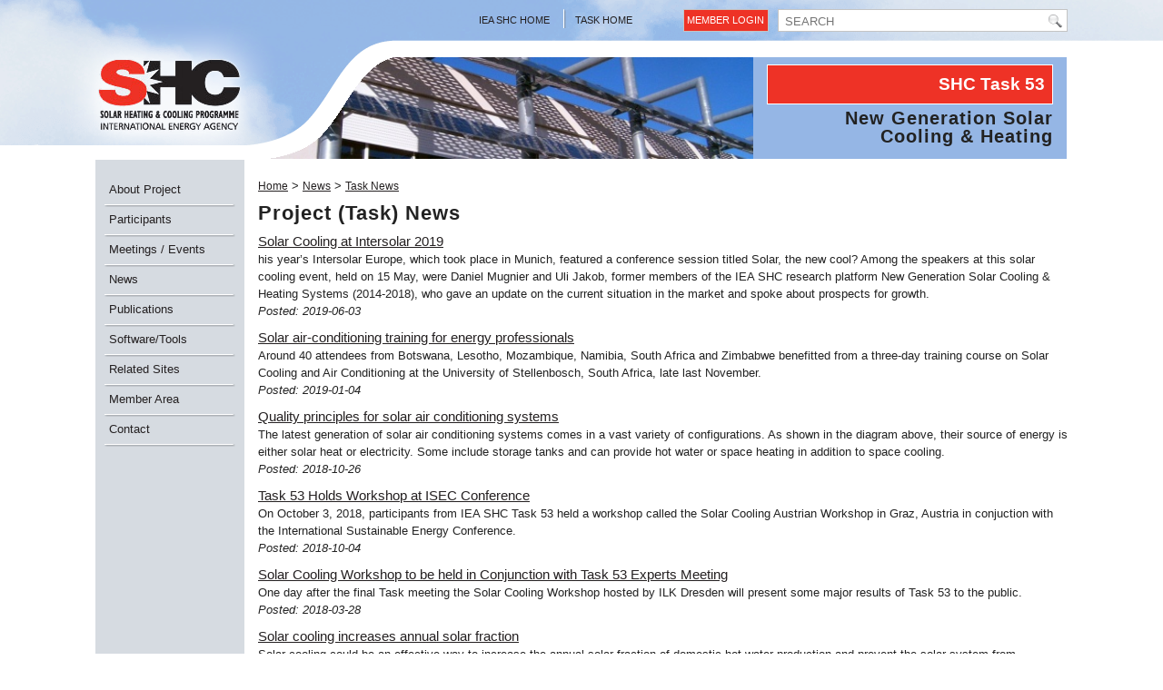

--- FILE ---
content_type: text/html; charset=utf-8
request_url: https://task53.iea-shc.org/news-task
body_size: 14067
content:

<!DOCTYPE html>
<html xmlns="http://www.w3.org/1999/xhtml" dir="ltr" lang="en-US" xml:lang="en">
<head id="ctl00_Head1"><title>
	IEA SHC || Task 53 || Task News
</title><meta charset="utf-8" /><meta http-equiv="X-UA-Compatible" content="IE=edge" /><meta name="viewport" content="width=device-width, initial-scale=1" />
<meta http-equiv="Content-Type" content="text/html; charset=utf-8" />
<link rel="search" type="application/opensearchdescription+xml" title="IEA SHC || Task 53 Site Search" href="https://task53.iea-shc.org/SearchEngineInfo.ashx" /><link rel="stylesheet" href="//maxcdn.bootstrapcdn.com/font-awesome/4.7.0/css/font-awesome.min.css" /><link rel="stylesheet" href="//code.jquery.com/ui/1.12.1/themes/smoothness/jquery-ui.css" />
<link rel='stylesheet' type='text/css' href='//ajax.googleapis.com/ajax/libs/jqueryui/1.10.2/themes/cupertino/jquery-ui.css' />
<link rel='stylesheet' type='text/css' href='/csshandler.ashx?skin=shc-task-respond&amp;s=53&amp;v=2.7.0.0&amp;sv=00000000-0000-0000-0000-000000000000' />

<link rel='shortcut icon' href='/Data/Sites/53/skins/shc-task-respond/favicon.ico' />
<script src="//ajax.googleapis.com/ajax/libs/jquery/1.9.1/jquery.min.js" type="text/javascript" ></script>
<script src="//ajax.googleapis.com/ajax/libs/jqueryui/1.10.2/jquery-ui.min.js" type="text/javascript" ></script>
	<!-- HTML5 shim and Respond.js IE8 support of HTML5 elements and media queries -->
	<!--[if lt IE 9]>
	  <script src="https://oss.maxcdn.com/libs/html5shiv/3.7.0/html5shiv.js"></script>
	  <script src="https://oss.maxcdn.com/libs/respond.js/1.4.2/respond.min.js"></script>
	<![endif]-->
	<!-- Google tag (gtag.js) -->
	<script async src="https://www.googletagmanager.com/gtag/js?id=G-YLQD6S7V5F"></script>
	<script>
	  window.dataLayer = window.dataLayer || [];
	  function gtag(){dataLayer.push(arguments);}
	  gtag('js', new Date());

	  gtag('config', 'G-YLQD6S7V5F');
	</script>

<link rel='canonical' href='https://task53.iea-shc.org/news-task' /></head>
<body id="ctl00_Body" class="pagebody">
	<script type="text/javascript"> 
(function(i,s,o,g,r,a,m){i['GoogleAnalyticsObject']=r;i[r]=i[r]||function(){
(i[r].q=i[r].q||[]).push(arguments)},i[r].l=1*new Date();a=s.createElement(o),
m=s.getElementsByTagName(o)[0];a.async=1;a.src=g;m.parentNode.insertBefore(a,m)
})(window,document,'script','//www.google-analytics.com/analytics.js','ga');
ga('create', 'UA-122651466-5', 'auto');
ga('set', 'anonymizeIp', true); ga('send', 'pageview'); 
 </script>
	
	<form method="post" action="/" id="aspnetForm">
<div class="aspNetHidden">
<input type="hidden" name="__EVENTTARGET" id="__EVENTTARGET" value="" />
<input type="hidden" name="__EVENTARGUMENT" id="__EVENTARGUMENT" value="" />
<input type="hidden" name="__VIEWSTATEFIELDCOUNT" id="__VIEWSTATEFIELDCOUNT" value="13" />
<input type="hidden" name="__VIEWSTATE" id="__VIEWSTATE" value="f3cBZ+EMeqrcPJdKnn/PTMOYTdUoxezQ5V9UGfPpxgizK/llJDDqzv7m0E9xo9uC94VQ3CV0Fsa/8cCmIyCa6fEe/pc2lVFljI7tv3ldmfVg+1HUN0qxZYhFMzeyVlhYn2j1OaBW/mLJX2fNiMcjNItHM2TQGvV6VDZPs5Y5ZNR9ma03ct9eTDCGIyZu/zDnGEBod7vRHsZV/CQqqLe3a8h/7AmdrbWOlVycQOaL/cBUcp+kSRbWIPGHS1a5XFEU2Hm+O82NiLvq7wop7SuDydyRvNSp/AqxMg58kpVqC+XUXL4PxDhuZKn2GKXjoBCTLsV7WaulvH/XB+A7aQWt1rN81AaZeGgUlmwstPQNrEz7cDIWfUslC05kpszdoxXWDeSRMembnPYOqcjcVmAzAS+BDTYiB/aOKOa220EZpx+qXWLkfbhjdlLWbyFTXFV6aG+hWqdqay3uk3z87Sgrl8dB2BUibeghi3BwQEt2KRXuSrUbwugl" />
<input type="hidden" name="__VIEWSTATE1" id="__VIEWSTATE1" value="dzNFut55cSOKe01JKsN18kr101HwKERYeKFUWfp/0lv9LqseVU27PLfFiILjmAYJWtk6yKEyuMqw+x1uIgv8YOxQZfMIiCxvmAH6EQpCRz2KvDYNiOISAd10zgrc07cFog6tdzOP8G6pU8Md7rH4aorA/7UvlQyu+rdjg0YNpOFSIjwA8qysF0NEudM/dIxidbUy7VxtJLbzy6MHoPGVyD/VvShRqohp/gpJjVGD5yKrAhcaZaqC8l8vHt7P6rk5zepkggy12a8dipBMV/AcdUjoU1gY1TXZGkSln10FNkLxru/L5m7tn+X/PLBbevdPjmEKtTNAd54t1qqsW2vurOS3eZyMPr4KKpjsmvKqrMVknSjSc9VdBhpDE3aa4b3+j7+W/h8ZtcFeHoqOM7lHy/LDeAzDPbKe9UF8L3LfSDYRl6sUzWYlTvTN8j3CkQeamPVTcHRf+Wegl0kMsKcLBKXt7sJiu6oL2JbVt8wxeqxO5na4uIAQ" />
<input type="hidden" name="__VIEWSTATE2" id="__VIEWSTATE2" value="nlVdZWld6aoda1WfoHR4d2QCePORyUrSGi6X8fnv8hlTj7GNWIyhNKJqb7rFmyN3Pb9h3iQxgzyJVLMN3NRZWbhPMwL4aAPJsydF0QmiKcmtiz8Zq4+/qTYoWOiQjlTsjpL0LHbzoqUMnIVEhYKCjzJdxctYY4UFUHStOq7iHVFp6D+OZ0njgAwxGtx/pUPezbCeyZ1CkitBwGcWrNaFlkMaplM/vfIDUTbdHfl2FMV5yCYJhaueMQoPkutX89/6Z/8xkmKbKdmYjvgjgfDSL6x4fJwdACo0tg883FdPTgX3TGinaTAOfxqcFz4jdPVJ9MMhbmZ6KbD6oWhiUv08wA6yNht/2VJ6oUHUVtTTvmxrMcb+DKaF176tj87LiotHx5J6NnRrKyhAi8ob+oV8iVWSxME9Cn27iolxiHyH38Bc2Dq3jVi2mgcvmXW5AfOCjK1kdibTGqdWULj3Ju5d4em7CTLySt2cR5+PNrdvpRoEhLoLuyU9" />
<input type="hidden" name="__VIEWSTATE3" id="__VIEWSTATE3" value="Dj78DWSicGUtDQp/W4GZDGQPt1YlXJ/WHA/YXNBM0l5wG2mgRbKRAEi/GF8GU2Or+3eJqVMjuHlh4togs7r3zgHrulU5rzHMWjmgY+8phIcDWp+rar6d4VR6iU4Kf9Kik9OFlSQ7g6MHRhsLWv7NINtuWp8ArGpHygVXMRvQl5bHJQ0ofzaIGfmr/ope115HQ4dZ426SjuH8TYz0EEkf8sOaFYhhAQJTsmLA2+iRlbd2SZ7UhND+lgM7bLxsnTaXvvnUujNwwSOtW+XA3u4zKyuli8Vrb1RFGlu/8MdH/tBFjwWdmDoYYumto/KufaYor5Pu+lGqLNs5aC7k27u7CTv04+En7syNqo/oIKhBQ7rxCKruEnituznAeJ8+phg2vL02/pdwWIwuNXHPeBdLHFKADFZxiY+lpFECNgNoOnQ6oo312Q6CfxCycisLntyMl7JV5keoBot0pQ+fxHPwzXCRhCmqPUs2tQi6ogs7VkwC4KWme06v" />
<input type="hidden" name="__VIEWSTATE4" id="__VIEWSTATE4" value="4per5suWoDEFcAnKURw23GnzxF0sehBTWCFmc0+15FQ75SzhPzOOBaMpqHNfcFC4NnioyporWW3Fd/1cp+bD7hJ90rHNOZ6/P0R6xZEQS9fii1hxVSQ8/igGXtuUv8iqvKZKsPhcww3db0gNKlSZmCrQBeZEPZcZMj83dwrpTgdyXN197xuNWSL5dLNfs61k7/PGTxQo/GSLOKpZt1EvuvI+dQc5LGtsJBM69mMhLpNF981wWEa7EwVUgM0t7HjyGk+rYIxv/Ed+8B/8Q4M4GMP+ggRrTqaB/1SBnL6AlCQcNMv6gi8W241l92VyiIFQByEK0Wo5KhOMohKeakUFSPjosbsCdorh/KVaTUt5ZAVBrr8JItIBdWiflKfysGBtOvtt04Np/x9xkzhLIgXXsbHmb82h0LFa98bT0ce/bzz3NrjdEzlTuubkPw12V3FKBv2rgtPagK04iY2ZB2Ff6NNq5YCO124Dv8yHsf5t1zvECvnTBQtx" />
<input type="hidden" name="__VIEWSTATE5" id="__VIEWSTATE5" value="uHVm++CyXozZ4XHwl9cCKWKRHwj9iqcb6MXSzDVGUmdThOrblfGn2Bdq6rQdqRLxlCVNrSVOXCW0nsUYN2HoFY9ACCKzWFzWGeVp8EB+GKl7vLclUFQ1WBaE9CObsQbpOso+4Xm551k3IKuJyuWV+90b+7M2noI8PCq6x9wsjPZXF7PkY7zqJ5/Qpr/eVtfBC4Y+7pRrnAIqVFICHaduokfrMHXTGvVSmmoAwmjtwERzT0IleLhO33cdWUXY+ROf8COS3y2NwMFXVTWZ1oFk5D7PxReZ63RUObsrAjZQstLYMYtXOAzK/Qrb+NzNeO6RHu+Vzo8bLKUBsO8SibrQuI6NO3qK4bhUtUEeETv0rM9gBnYDM4v3kFXY2Dbp6Gs7OrQsEBeDnyoGX+Dhc1INkOhO6vqMO+Ueim01WMm/sn5VneWZRkQGeyPub67rM5/stoy9u7FkY/NlClUfVGTkQO8YwTAONfM1dIYxbgpMOny6ynLvmWgz" />
<input type="hidden" name="__VIEWSTATE6" id="__VIEWSTATE6" value="JFHr7iWPrjwPdGMAeWk/[base64]/bKV/KN6vOfAf50J/hIHBSOLjzUjNyKkNgckZ7TbKZf7VqIIYpeylLtseTGRLyNe13/IGChny7rbo9sfeV5aA6/toslqdTH9C+T2Y3rg+Q+40yZRpCNFCnDtWoj3cxR6ECGcFk/JAMdslGHmCuqdubNfmx/ExpVqxjsw/+HpsWTz5vGXN/y93SrhjD7bP0PC/Ni+ieeMUJH1HAUhn6OYsqQmOSV0ul5V0F3tHFKEe9TiBKV5rk0+VRkwUI2WhbDT3Ovfm8Cs" />
<input type="hidden" name="__VIEWSTATE7" id="__VIEWSTATE7" value="UgR9GFAw/ILBGWkWCSlYP1RK+Rp7UH6zJqsgyz2PfdJE7UbNCHt+CySs8qN10p7HFVj48tQQ6DpgeT5M+BpDsgyZ630TZ8n1LaArbXmCxxaCma9K6QVrPm45C7YJvH9ttsn0Uv5MWwo6yJkl5DF976+uc/ZgLfTfMUDAHhISd+gm59rSOqJgp+zJIDdMQT/6kfWww42qWxQI6cBoFaz1EFyTX4wSvYeJVgJgQHrHzwjnUJGdzIdNreAdWOp1isk0HlcHbHV9zbTtZBleGPeZ6pXZBPjMZcdWw4mFF16Uz8Ceo2MZ/7XgAru892pdk62JWxg6FVUuPc3tWtD3EoKgQR+fbUG9vR36SWLUS3urwmPmlvXyOhx61sXw8h88c1cOqpGbS3IKG6+ggm2GxJ1/ny9/Wn8L7TlQL2/y3boey1XoPRuAJ7+WA3gsCUTYl7x1lu1H78z+52BsuW7xA5KHVZYOsLR4mPDbpKOQ9liiINBKHYIbBOBc" />
<input type="hidden" name="__VIEWSTATE8" id="__VIEWSTATE8" value="DIXPuaf2rpxE207c4nFtWePcG2c5BPa2fny3fPTUkTJmpvR36szRbv6MDiTn5kGKu8k8n+fGAFftW9Z6rmsSZpPR/2BoFQ0Yw85wgCWVhGSXHvUMPiQkUa35aD2l3Omcgf+n3jnjQxgA30tkG8K5q8U6mWWxrclwJ5k7Fd2Y3Dj/qaTLGU6qqNq2/UA7bTUPdRXgCwevOglpCf25ELihFJr65lpzclUmsz28a8djvrxK4kz0bEQo1Vkmy6WP/mh8UIpQ3gJiGhT+sAOn2Nlzr54bXaFiEWdSDWg44oGQEF3ItSiRO84MoqGNtgV49zKFNUkyZ/KKGYUGg3i56PMnF2j37xljg/YR/OFA6omOVK2jHMswWTJRSYiqTnxz36yG9oyOIlmxUvwltH7XWQOMClsDsXDv0h1DDFsJMqW1EqQ3fXLPtGJAn2Tb2vDvPMwkyfDdSKpNviz4v9o8WyrSA91AZM5iO7okqQoQ9ZGZb+ypVPPzkqFK" />
<input type="hidden" name="__VIEWSTATE9" id="__VIEWSTATE9" value="Py60rVCpjK71uGI33K/mlQBfSnfWQrSAQUNhdAh9gX9vGAGaedDROWgLExa40cjTbmQnc9HSGL8kiY0xsA70H7nLww4quN/DWWYZdG+h1pI8r6PC0jhEaVDeRlBThI0hF5F44GVG3777Q2/37rSMlVOq0yhJMiWq60Bp4jCUo+hd19FkKkMUQ7SS+eInvFMOhDwAKEe9ZKneUwAQKVRd6bc9bvYzbuC6EeTxDXW1FvfocdDatsxfobwlRI+ImTl990vafH+KR4id6/ZDqLztltCIh6WTHCk3QDSP/[base64]" />
<input type="hidden" name="__VIEWSTATE10" id="__VIEWSTATE10" value="1dav3i7nk3se63+Iy8oFsFJ6w6anJmfA1AZTOF+8YU1BIvImbGQheBA5nBz8WYzambrq+cnH/bu9oPPOPDMZCSg/kNl4+KS0qN1IBfqvFxTp80iuQ5jFMa2dfohAYhDAED7DUUOdjK/jGFDOFTtbcodHamJfwnzDz7UFYgJ9UCTEy3svlvuN7Ud4eUY/91Zc08rjk/jPqmuDRMRYumKzOdmWollsUpq5odfrLURLhXnlvAtYijPY3RZv5ROdwflBP0zdii3FWOR+QwiJn6LVw0iZJrPwpKB5evrBjeGwYb0A9TWaxiRAnXRjdq8RbmYOOYIM1p16AoO/sda7ewyL9jDalaoMac9rCTjj3FKuBbOsc2ixFH8oaTK8BI2nNXArWiQJC1VHU3ZYCzXd/p/hAbJImM9KyFmrzxiK5UZXO+hilPeyDqnkbGa8JGjXemd7zZePuh/C6Br12+UDHT/plBJieOabC2AvTfEGcg1EsC1EJ8In4AnK" />
<input type="hidden" name="__VIEWSTATE11" id="__VIEWSTATE11" value="[base64]/W1mhI0IxiVqOsqkLydHKoLeR/[base64]" />
<input type="hidden" name="__VIEWSTATE12" id="__VIEWSTATE12" value="ODpDFuCkogrX5OiyI3kGH+hBbC6DXJKnTO2mmEiCvfXGSZFDrFLmjIFEntH1xHaKVEPB4wIN7v+9Xqd5vRShDozMvkbltGGOuBfPMjS4uHeA+rBwxsWY6Ou2QoCa6M2wDDyVxb4Ea9+2+q0Pj9FNVkSimEB1mL/wxSHVAubN8j93/J+J4cd+ZuN76a7A6w+G" />
</div>

<script type="text/javascript">
//<![CDATA[
var theForm = document.forms['aspnetForm'];
if (!theForm) {
    theForm = document.aspnetForm;
}
function __doPostBack(eventTarget, eventArgument) {
    if (!theForm.onsubmit || (theForm.onsubmit() != false)) {
        theForm.__EVENTTARGET.value = eventTarget;
        theForm.__EVENTARGUMENT.value = eventArgument;
        theForm.submit();
    }
}
//]]>
</script>



<script src="/ScriptResource.axd?d=gLfADsEzQmzctLjSEpHLMX977QqoThR1rcRrG5hQhbTht9llv6UwiNNclYqeLYUmz2-GmgmHWd_XPAQExbPSGtFfUcVNnTANzYRePg3HOXMNREBeiggH-fIsV-76rekrTo79VT_X07ufh-Za7nCBA0KWHdc1" type="text/javascript"></script>
<script src="//ajax.aspnetcdn.com/ajax/4.5/6/WebFormsBundle.js" type="text/javascript"></script>
<script src="//ajax.aspnetcdn.com/ajax/4.5/6/MsAjaxBundle.js" type="text/javascript"></script>
<script type="text/javascript">
//<![CDATA[
if (typeof(Sys) === 'undefined') throw new Error('ASP.NET Ajax client-side framework failed to load.');
//]]>
</script>

<div class="aspNetHidden">

	<input type="hidden" name="__VIEWSTATEGENERATOR" id="__VIEWSTATEGENERATOR" value="CA0B0334" />
	<input type="hidden" name="__EVENTVALIDATION" id="__EVENTVALIDATION" value="KWL/OEfvu7CwInS7+67iE0rpwJlQ6JBsI0IgWamfCG5LIyU83y9cUJAoUr1nYynA1giebG0UQFx45d5B2GplaquUlp9R1/dZB+tBIy8TgJQbuE7nEBIop9iKWWCrVvO3Iz1eSd7SssOedeiLYhHExbsZ5SI=" />
</div>
		
		
		
		<script type="text/javascript">
//<![CDATA[
Sys.WebForms.PageRequestManager._initialize('ctl00$ScriptManager1', 'aspnetForm', ['tctl00$mainContent$ctl01$upGallery',''], [], [], 90, 'ctl00');
//]]>
</script>


		

	

	

	

		<script>var hideAdminDrawerInitially = true;</script>


		<header>
			<div class="TaskNumber">
				<span id="ctl00_Task">Task 53</span>
			</div>
			<div class="row-fluid">
				<div class="container">
					
				</div>
				<!-- /container -->
			</div>
			<div class="row-fluid sky">
				<div class="container">
					<div class="col-md-2 col-sm-2"></div>
					<div class="col-md-5 col-sm-5 topmenu">
						<ul>
							<li><a href="https://www.iea-shc.org">IEA SHC Home</a></li>
							
							<li class="last"><a href="/">Task Home</a></li>
						</ul>
					</div>
					<div class="col-md-5 col-sm-5 searcharea">
						<div id="search">
							<div id='ctl00_SearchInput1_pnlS'>

	<div id="ctl00_SearchInput1_pnlSearch" class="searchpanel " onkeypress="javascript:return WebForm_FireDefaultButton(event, &#39;ctl00_SearchInput1_btnSearch&#39;)" style="display:inline;">
	
		
		<input placeholder="SEARCH" name="ctl00$SearchInput1$txtSearch" type="text" id="ctl00_SearchInput1_txtSearch" title="Site Search" class="searchbox" />
		<input type="submit" name="ctl00$SearchInput1$btnSearch" value=" " id="ctl00_SearchInput1_btnSearch" class="searchbtn" />
		
	
</div>

</div>
						</div>
						<!-- /search -->

						<a class="memberlogin" rel="nofollow" href="/Secure/Login.aspx?returnurl=%2fnews-task">Member Login</a>
						
					</div>

				</div>
				<!-- /container -->

				<div class="container">
					<div class="col-md-2 col-sm-3 col-xs-6 logobar">
						<a href="/">
							<img src="/Data/skins/shc/images/IEA-SHC-logo.png" alt="IEA-SHC Solar Heating & Cooling Programme International Energy Agency" /></a>
					</div>

					<div class="col-md-10 col-sm-9 headerphoto">
						
<div id="headercontent">
	<div class="photoarea">
		<img id="ctl00_headerOther_TaskPhoto" src="/Data/Sites/1/photos/task53-header-01.jpg" alt="Task 53" />
	</div>
	<div class="text">
		<div class="box">
			<span>SHC Task
				<span id="ctl00_headerOther_TaskNumber">53</span></span>
		</div>
		<h1 class="title">
			<span id="ctl00_headerOther_Task">New Generation Solar Cooling & Heating</span>
		</h1>
	</div>
</div>
					</div>
				</div>
				<!-- /container -->
			</div>
			<!-- /row -->
		</header>

		<div class="row-fluid">
			<div class="container">
				<div id='ctl00_divLeft' class='col-md-2 col-sm-3 table-col leftside cmszone'>

					
<ul class='menu'><li><a href='/about'>About Project</a><ul><li><a href='/description'>Description</a></li><li><a href='/objectives'>Objectives</a></li><li><a href='/subtasks'>Subtasks</a></li><li><a href='/highlights'>Highlights</a></li><li><a href='/documents'>Supporting Documents</a></li></ul></li><li><a href='/participants'>Participants</a></li><li><a href='/meetings'>Meetings / Events</a></li><li><a href='/news'>News</a><ul><li><a class='active' href='/news-task'>Task News</a></li><li><a href='/newsletters'>Newsletters</a></li><li><a href='/in-the-news'>In the News</a></li></ul></li><li><a href='/publications'>Publications</a></li><li><a href='/software-tools'>Software/Tools</a></li><li><a href='/related-sites'>Related Sites</a></li><li><a href='/members'>Member Area</a></li><li><a href='/contact'>Contact</a></li></ul>



					
					
				
</div>
				<div id='ctl00_divCenter' class='col-md-10 col-sm-9 table-col contentarea'>

					<div id='ctl00_Breadcrumbs1_pnlWrapper' class='breadcrumbs'>

	
			
			<a id="ctl00_Breadcrumbs1_breadCrumbsControl_ctl00_lnkRoot" class="unselectedcrumb" href="https://task53.iea-shc.org">Home</a>
			
		 &gt; 
			
			<a id="ctl00_Breadcrumbs1_breadCrumbsControl_ctl02_lnkNode" class="unselectedcrumb" href="/news">News</a>
			
		 &gt; 
			
			<a id="ctl00_Breadcrumbs1_breadCrumbsControl_ctl04_lnkCurrent" class="selectedcrumb" href="/news-task">Task News</a>
			
		
	

</div>

					<a id="startcontent"></a>
					
<div id='ctl00_mainContent_ctl00_pnlOuterWrap'>


<div id='ctl00_mainContent_ctl00_pnlInnerWrap' class='panelwrapper htmlmodule'>

<h1 id="module1198" class=" moduletitle">Project (Task) News</h1>

<div id='ctl00_mainContent_ctl00_pnlInnerBody' class='modulecontent'>


<div id='ctl00_mainContent_ctl00_divContent'>

</div>
<input type="hidden" name="ctl00$mainContent$ctl00$hdnIsDirty" id="ctl00_mainContent_ctl00_hdnIsDirty" />






</div>
<div id='ctl00_mainContent_ctl00_divFooter' class='modulefooter'>

</div>

<div id='ctl00_mainContent_ctl00_divCleared' class='cleared'>

</div>

</div>


</div>
<div id='ctl00_mainContent_ctl01_pnlOuterWrap'>

	
	<div id='ctl00_mainContent_ctl01_pnlInnerWrap' class='panelwrapper mymodule'>

		<div id="ctl00_mainContent_ctl01_upGallery">
	
				<a id='module1338' class='moduleanchor'></a>
				
					<div id='ctl00_mainContent_ctl01_pnlInnerBody' class='modulecontent'>


						
								<p>
									<a id="ctl00_mainContent_ctl01_repTaskNews_ctl00_NewsLink" class="large" href="/article?NewsID=263">Solar Cooling at Intersolar 2019</a>
									<br />his year’s Intersolar Europe, which took place in Munich, featured a conference session titled Solar, the new cool? Among the speakers at this solar cooling event, held on 15 May, were Daniel Mugnier and Uli Jakob, former members of the IEA SHC research platform New Generation Solar Cooling & Heating Systems (2014-2018), who gave an update on the current situation in the market and spoke about prospects for growth.<br />
									<i>Posted: 2019-06-03</i>
								</p>
							
								<p>
									<a id="ctl00_mainContent_ctl01_repTaskNews_ctl01_NewsLink" class="large" href="/article?NewsID=250">Solar air-conditioning training for energy professionals</a>
									<br />Around 40 attendees from Botswana, Lesotho, Mozambique, Namibia, South Africa and Zimbabwe benefitted from a three-day training course on Solar Cooling and Air Conditioning at the University of Stellenbosch, South Africa, late last November.<br />
									<i>Posted: 2019-01-04</i>
								</p>
							
								<p>
									<a id="ctl00_mainContent_ctl01_repTaskNews_ctl02_NewsLink" class="large" href="/article?NewsID=240">Quality principles for solar air conditioning systems</a>
									<br />The latest generation of solar air conditioning systems comes in a vast variety of configurations. As shown in the diagram above, their source of energy is either solar heat or electricity. Some include storage tanks and can provide hot water or space heating in addition to space cooling.<br />
									<i>Posted: 2018-10-26</i>
								</p>
							
								<p>
									<a id="ctl00_mainContent_ctl01_repTaskNews_ctl03_NewsLink" class="large" href="/article?NewsID=236">Task 53 Holds Workshop at ISEC Conference</a>
									<br />On October 3, 2018, participants from IEA SHC Task 53 held a workshop called the Solar Cooling Austrian Workshop in Graz, Austria in conjuction with the International Sustainable Energy Conference.<br />
									<i>Posted: 2018-10-04</i>
								</p>
							
								<p>
									<a id="ctl00_mainContent_ctl01_repTaskNews_ctl04_NewsLink" class="large" href="/article?NewsID=215">Solar Cooling Workshop to be held in Conjunction with Task 53 Experts Meeting</a>
									<br />One day after the final Task meeting the Solar Cooling Workshop hosted by ILK Dresden will present some major results of Task 53 to the public.<br />
									<i>Posted: 2018-03-28</i>
								</p>
							
								<p>
									<a id="ctl00_mainContent_ctl01_repTaskNews_ctl05_NewsLink" class="large" href="/article?NewsID=212">Solar cooling increases annual solar fraction</a>
									<br />Solar cooling could be an effective way to increase the annual solar fraction of domestic hot water production and prevent the solar system from overheating in summer.<br />
									<i>Posted: 2018-03-02</i>
								</p>
							
								<p>
									<a id="ctl00_mainContent_ctl01_repTaskNews_ctl06_NewsLink" class="large" href="/article?NewsID=209">SHC Industry Roadmap for Australia</a>
									<br />Despite Australia’s high levels of solar irradiation and rising energy costs, its solar heating and cooling market has been in decline each year since 2010.<br />
									<i>Posted: 2018-02-10</i>
								</p>
							
								<p>
									<a id="ctl00_mainContent_ctl01_repTaskNews_ctl07_NewsLink" class="large" href="/article?NewsID=189">IEA SHC: Most Effective Solar Cooling Storage Technologies</a>
									<br />Scientists from IEA SHC Task 53, New Generation Solar Cooling & Heating Systems, have compared the cost, efficiency and adaptability of solar cooling storage solutions and are now creating a report about the technologies most suitable for a given application.<br />
									<i>Posted: 2017-09-29</i>
								</p>
							
								<p>
									<a id="ctl00_mainContent_ctl01_repTaskNews_ctl08_NewsLink" class="large" href="/article?NewsID=167">IEA SHC Task 53: Innovative Solar Cooling Systems</a>
									<br />The biggest challenge for a small market like the solar cooling one – which has still a long way to go – is how to reduce system costs. One way to achieve this objective besides increasing market volume is standardisation.<br />
									<i>Posted: 2017-03-13</i>
								</p>
							
								<p>
									<a id="ctl00_mainContent_ctl01_repTaskNews_ctl09_NewsLink" class="large" href="http://task53.iea-shc.org/event?EventID=1540" target="_blank">Task 53 7th Experts Meeting scheduled for April 19-20 in Messina, Italy</a>
									<br />The 7th Experts Meeting for IEA SHC Task 53 will be held April 19-20, 2017 in Messina, Italy.<br />
									<i>Posted: 2017-02-20</i>
								</p>
							
						

					
</div>
				
			
</div>
		<div id='ctl00_mainContent_ctl01_divCleared' class='cleared'>

		
</div>
	
</div>
	

</div>

					
				
</div>
				
			</div>
			<!-- /container -->
		</div>
		<!-- /row -->

		<footer>
			<div class="row-fluid clear footer">
				
				<div class="col-md-12 copyright">
					<div id="copyright">
						&copy; 2015 - 2026 IEA SHC
						All rights reserved.<br />
						
						|
						<a class="sitelink homelink" href="/">Home</a>
						|
						<a class="sitelink" href="/SiteMap.aspx">Site Map</a>
					</div>
				</div>
			</div>
			<!-- /row -->
		</footer>

		<script type="text/javascript">
			$(function () {
				$('.menu').slicknav({
					label: '',
					allowParentLinks: true
				});
			});
		</script>
		<div class="cleared">
		</div>
		
	
<script type="text/javascript">Sys.Application.add_load(function() { var form = Sys.WebForms.PageRequestManager.getInstance()._form; form._initialAction = form.action = window.location.href; }); </script>
<script type="text/javascript">
//<![CDATA[

var callBackFrameUrl='/WebResource.axd?d=beToSAE3vdsL1QUQUxjWdcK5zeNhZWkIgL8zXwpODEcyRBJHw3Ih1JIVaB6ofh9PRkhGgQ2&t=638568388745067788';
WebForm_InitCallback();//]]>
</script>

<script type="text/javascript" > $('div.mojo-accordion').accordion({});$('div.mojo-accordion-nh').accordion({heightStyle:'content',animate:{opacity:'toggle',duration:'400'}}); $('div.mojo-tabs').tabs({}); $('input.jqbutton').button(); $('.jqtt').tooltip(); $('.faqs dd').hide();$('.faqs dt').hover(function(){$(this).addClass('hover')},function(){$(this).removeClass('hover')}).click(function(){ $(this).next().slideToggle('normal'); });  $("a.unclickable").click(function(){ return false; });</script></form>
	
<script type="text/javascript"> 
(function() {
var ga = document.createElement('script'); ga.type = 'text/javascript'; ga.async = true; 
ga.src = ('https:' == document.location.protocol ? 'https://ssl' : 'http://www') + '.google-analytics.com/ga.js';
(document.getElementsByTagName('head')[0] || document.getElementsByTagName('body')[0]).appendChild(ga);
})();
</script>

	<!-- Main Script -->
	
<script src="/Data/skins/shc/js/bootstrap.min.js" type="text/javascript" ></script>
	<!-- Change Bootstrap plugin names to fix name collision with jQueryUI -->
	<script>var bstt = $.fn.tooltip.noConflict(); $.fn.bsTooltip = bstt;</script>
	
<script src="/Data/skins/shc/js/analytics.js" type="text/javascript" ></script>
	
<script src="/Data/skins/shc/js/jquery.slicknav.min.js" type="text/javascript" ></script>
	
<script src="/Data/skins/shc/js/prettyphoto/jquery.prettyPhoto.js" type="text/javascript" ></script>
	
<script src="/Data/skins/framework/js/vendors/smartmenus/jquery.smartmenus.min.js" type="text/javascript" ></script>
	
<script src="/Data/skins/framework/js/vendors/smartmenus/jquery.smartmenus.bootstrap.min.js" type="text/javascript" ></script>
	
<script src="/Data/skins/framework/js/main.min.js" type="text/javascript" ></script>
	
	<script type="text/javascript">
		$(document).ready(function () {
			$("a[rel^='MediaViewer']").prettyPhoto({
				animation_speed: 'normal', theme: 'light_rounded', slideshow: false, autoplay_slideshow: false, social_tools: false, deeplinking: false, default_width: 750, default_height: 500
			});
			$("a[rel^='prettyPhoto']").prettyPhoto({
				animation_speed: 'normal', theme: 'light_rounded', slideshow: false, autoplay_slideshow: false, social_tools: false, deeplinking: false, default_width: 750, default_height: 500
			});
		});
	</script>
</body>
</html>


--- FILE ---
content_type: text/plain
request_url: https://www.google-analytics.com/j/collect?v=1&_v=j102&aip=1&a=350122097&t=pageview&_s=1&dl=https%3A%2F%2Ftask53.iea-shc.org%2Fnews-task&ul=en-us%40posix&dt=IEA%20SHC%20%7C%7C%20Task%2053%20%7C%7C%20Task%20News&sr=1280x720&vp=1280x720&_u=YEBAAEABAAAAACAAI~&jid=76882565&gjid=1745623024&cid=1988622382.1768387418&tid=UA-122651466-5&_gid=1523035332.1768387418&_r=1&_slc=1&z=1232348142
body_size: -451
content:
2,cG-YLQD6S7V5F